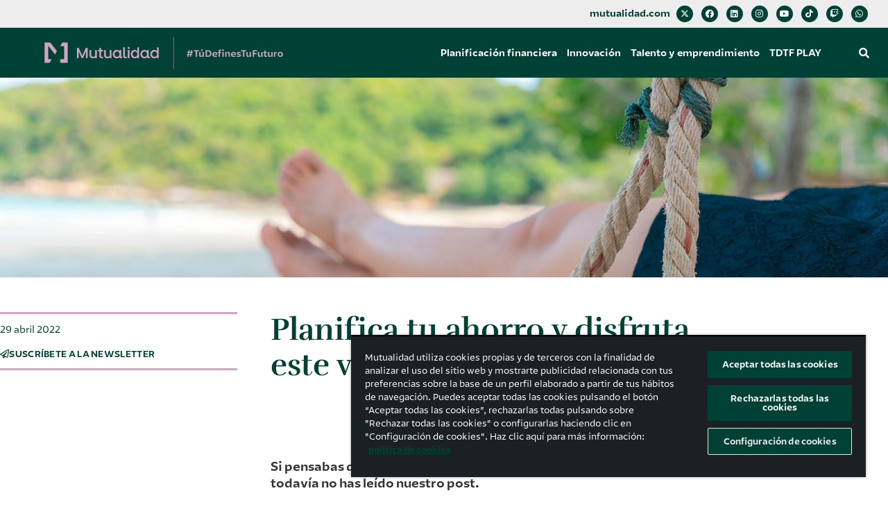

--- FILE ---
content_type: application/javascript
request_url: https://tudefinestufuturo.mutualidad.com/contenido/plugins/ma-datalayer/assets/js/script_static.js
body_size: 324
content:
jQuery('document').ready(function($) {

    var itemLang = 'es';
    var itemCat = '';
    var itemAD = 'Tudefinestufuturo';
    var itemEnv = ma_datalayer_enviroment;
    var itemLogged = 'no';
    var itemSubCat = '';
    var itemTercerNivel = '';

    if (jQuery("body.home").length > 0) {
        itemCat = 'Home';
    }

    if (!itemCat) {
        var url = document.URL;
        if (url.substring(url.length -1, url.length) == '/') {
            url = url.substring(0, url.length - 1)
        }
        itemCat = url.split('/').slice(3).join('|');

        if (itemCat = itemCat.split('|')) {
            itemSubCat = itemCat[1];
            itemTercerNivel = itemCat[2];
            itemCat = itemCat[0];
        }
    }

    var staticItem = {
        'idioma': itemLang,
        'categoria': accentsTidy(itemCat),
        'subCategoria': accentsTidy(itemSubCat),
        'Tercer nivel': accentsTidy(itemTercerNivel),
        'activoDigital': accentsTidy(itemAD),
        'entorno': accentsTidy(itemEnv),
        'usuarioLogueado': itemLogged
    }
    console.log('staticItem');
    console.log(staticItem);
    dataLayer.push(staticItem);
});